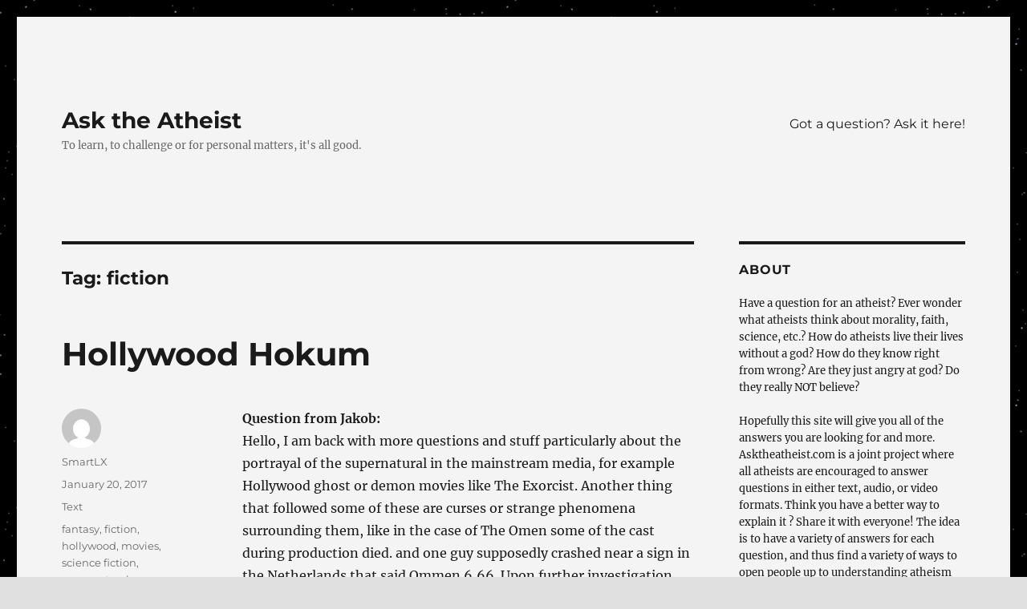

--- FILE ---
content_type: text/html; charset=UTF-8
request_url: https://asktheatheist.com/?tag=fiction
body_size: 14296
content:
<!DOCTYPE html>
<html lang="en-US" class="no-js">
<head>
	<meta charset="UTF-8">
	<meta name="viewport" content="width=device-width, initial-scale=1.0">
	<link rel="profile" href="https://gmpg.org/xfn/11">
		<script>
(function(html){html.className = html.className.replace(/\bno-js\b/,'js')})(document.documentElement);
//# sourceURL=twentysixteen_javascript_detection
</script>
<title>fiction &#8211; Ask the Atheist</title>
<meta name='robots' content='max-image-preview:large' />
	<style>img:is([sizes="auto" i], [sizes^="auto," i]) { contain-intrinsic-size: 3000px 1500px }</style>
	<link rel='dns-prefetch' href='//secure.gravatar.com' />
<link rel='dns-prefetch' href='//stats.wp.com' />
<link rel='dns-prefetch' href='//v0.wordpress.com' />
<link rel="alternate" type="application/rss+xml" title="Ask the Atheist &raquo; Feed" href="https://asktheatheist.com/?feed=rss2" />
<link rel="alternate" type="application/rss+xml" title="Ask the Atheist &raquo; Comments Feed" href="https://asktheatheist.com/?feed=comments-rss2" />
<link rel="alternate" type="application/rss+xml" title="Ask the Atheist &raquo; fiction Tag Feed" href="https://asktheatheist.com/?feed=rss2&#038;tag=fiction" />
<script>
window._wpemojiSettings = {"baseUrl":"https:\/\/s.w.org\/images\/core\/emoji\/16.0.1\/72x72\/","ext":".png","svgUrl":"https:\/\/s.w.org\/images\/core\/emoji\/16.0.1\/svg\/","svgExt":".svg","source":{"concatemoji":"https:\/\/asktheatheist.com\/wp-includes\/js\/wp-emoji-release.min.js?ver=6.8.3"}};
/*! This file is auto-generated */
!function(s,n){var o,i,e;function c(e){try{var t={supportTests:e,timestamp:(new Date).valueOf()};sessionStorage.setItem(o,JSON.stringify(t))}catch(e){}}function p(e,t,n){e.clearRect(0,0,e.canvas.width,e.canvas.height),e.fillText(t,0,0);var t=new Uint32Array(e.getImageData(0,0,e.canvas.width,e.canvas.height).data),a=(e.clearRect(0,0,e.canvas.width,e.canvas.height),e.fillText(n,0,0),new Uint32Array(e.getImageData(0,0,e.canvas.width,e.canvas.height).data));return t.every(function(e,t){return e===a[t]})}function u(e,t){e.clearRect(0,0,e.canvas.width,e.canvas.height),e.fillText(t,0,0);for(var n=e.getImageData(16,16,1,1),a=0;a<n.data.length;a++)if(0!==n.data[a])return!1;return!0}function f(e,t,n,a){switch(t){case"flag":return n(e,"\ud83c\udff3\ufe0f\u200d\u26a7\ufe0f","\ud83c\udff3\ufe0f\u200b\u26a7\ufe0f")?!1:!n(e,"\ud83c\udde8\ud83c\uddf6","\ud83c\udde8\u200b\ud83c\uddf6")&&!n(e,"\ud83c\udff4\udb40\udc67\udb40\udc62\udb40\udc65\udb40\udc6e\udb40\udc67\udb40\udc7f","\ud83c\udff4\u200b\udb40\udc67\u200b\udb40\udc62\u200b\udb40\udc65\u200b\udb40\udc6e\u200b\udb40\udc67\u200b\udb40\udc7f");case"emoji":return!a(e,"\ud83e\udedf")}return!1}function g(e,t,n,a){var r="undefined"!=typeof WorkerGlobalScope&&self instanceof WorkerGlobalScope?new OffscreenCanvas(300,150):s.createElement("canvas"),o=r.getContext("2d",{willReadFrequently:!0}),i=(o.textBaseline="top",o.font="600 32px Arial",{});return e.forEach(function(e){i[e]=t(o,e,n,a)}),i}function t(e){var t=s.createElement("script");t.src=e,t.defer=!0,s.head.appendChild(t)}"undefined"!=typeof Promise&&(o="wpEmojiSettingsSupports",i=["flag","emoji"],n.supports={everything:!0,everythingExceptFlag:!0},e=new Promise(function(e){s.addEventListener("DOMContentLoaded",e,{once:!0})}),new Promise(function(t){var n=function(){try{var e=JSON.parse(sessionStorage.getItem(o));if("object"==typeof e&&"number"==typeof e.timestamp&&(new Date).valueOf()<e.timestamp+604800&&"object"==typeof e.supportTests)return e.supportTests}catch(e){}return null}();if(!n){if("undefined"!=typeof Worker&&"undefined"!=typeof OffscreenCanvas&&"undefined"!=typeof URL&&URL.createObjectURL&&"undefined"!=typeof Blob)try{var e="postMessage("+g.toString()+"("+[JSON.stringify(i),f.toString(),p.toString(),u.toString()].join(",")+"));",a=new Blob([e],{type:"text/javascript"}),r=new Worker(URL.createObjectURL(a),{name:"wpTestEmojiSupports"});return void(r.onmessage=function(e){c(n=e.data),r.terminate(),t(n)})}catch(e){}c(n=g(i,f,p,u))}t(n)}).then(function(e){for(var t in e)n.supports[t]=e[t],n.supports.everything=n.supports.everything&&n.supports[t],"flag"!==t&&(n.supports.everythingExceptFlag=n.supports.everythingExceptFlag&&n.supports[t]);n.supports.everythingExceptFlag=n.supports.everythingExceptFlag&&!n.supports.flag,n.DOMReady=!1,n.readyCallback=function(){n.DOMReady=!0}}).then(function(){return e}).then(function(){var e;n.supports.everything||(n.readyCallback(),(e=n.source||{}).concatemoji?t(e.concatemoji):e.wpemoji&&e.twemoji&&(t(e.twemoji),t(e.wpemoji)))}))}((window,document),window._wpemojiSettings);
</script>
<link rel='stylesheet' id='twentysixteen-jetpack-css' href='https://asktheatheist.com/wp-content/plugins/jetpack/modules/theme-tools/compat/twentysixteen.css?ver=15.4' media='all' />
<style id='wp-emoji-styles-inline-css'>

	img.wp-smiley, img.emoji {
		display: inline !important;
		border: none !important;
		box-shadow: none !important;
		height: 1em !important;
		width: 1em !important;
		margin: 0 0.07em !important;
		vertical-align: -0.1em !important;
		background: none !important;
		padding: 0 !important;
	}
</style>
<link rel='stylesheet' id='wp-block-library-css' href='https://asktheatheist.com/wp-includes/css/dist/block-library/style.min.css?ver=6.8.3' media='all' />
<style id='wp-block-library-theme-inline-css'>
.wp-block-audio :where(figcaption){color:#555;font-size:13px;text-align:center}.is-dark-theme .wp-block-audio :where(figcaption){color:#ffffffa6}.wp-block-audio{margin:0 0 1em}.wp-block-code{border:1px solid #ccc;border-radius:4px;font-family:Menlo,Consolas,monaco,monospace;padding:.8em 1em}.wp-block-embed :where(figcaption){color:#555;font-size:13px;text-align:center}.is-dark-theme .wp-block-embed :where(figcaption){color:#ffffffa6}.wp-block-embed{margin:0 0 1em}.blocks-gallery-caption{color:#555;font-size:13px;text-align:center}.is-dark-theme .blocks-gallery-caption{color:#ffffffa6}:root :where(.wp-block-image figcaption){color:#555;font-size:13px;text-align:center}.is-dark-theme :root :where(.wp-block-image figcaption){color:#ffffffa6}.wp-block-image{margin:0 0 1em}.wp-block-pullquote{border-bottom:4px solid;border-top:4px solid;color:currentColor;margin-bottom:1.75em}.wp-block-pullquote cite,.wp-block-pullquote footer,.wp-block-pullquote__citation{color:currentColor;font-size:.8125em;font-style:normal;text-transform:uppercase}.wp-block-quote{border-left:.25em solid;margin:0 0 1.75em;padding-left:1em}.wp-block-quote cite,.wp-block-quote footer{color:currentColor;font-size:.8125em;font-style:normal;position:relative}.wp-block-quote:where(.has-text-align-right){border-left:none;border-right:.25em solid;padding-left:0;padding-right:1em}.wp-block-quote:where(.has-text-align-center){border:none;padding-left:0}.wp-block-quote.is-large,.wp-block-quote.is-style-large,.wp-block-quote:where(.is-style-plain){border:none}.wp-block-search .wp-block-search__label{font-weight:700}.wp-block-search__button{border:1px solid #ccc;padding:.375em .625em}:where(.wp-block-group.has-background){padding:1.25em 2.375em}.wp-block-separator.has-css-opacity{opacity:.4}.wp-block-separator{border:none;border-bottom:2px solid;margin-left:auto;margin-right:auto}.wp-block-separator.has-alpha-channel-opacity{opacity:1}.wp-block-separator:not(.is-style-wide):not(.is-style-dots){width:100px}.wp-block-separator.has-background:not(.is-style-dots){border-bottom:none;height:1px}.wp-block-separator.has-background:not(.is-style-wide):not(.is-style-dots){height:2px}.wp-block-table{margin:0 0 1em}.wp-block-table td,.wp-block-table th{word-break:normal}.wp-block-table :where(figcaption){color:#555;font-size:13px;text-align:center}.is-dark-theme .wp-block-table :where(figcaption){color:#ffffffa6}.wp-block-video :where(figcaption){color:#555;font-size:13px;text-align:center}.is-dark-theme .wp-block-video :where(figcaption){color:#ffffffa6}.wp-block-video{margin:0 0 1em}:root :where(.wp-block-template-part.has-background){margin-bottom:0;margin-top:0;padding:1.25em 2.375em}
</style>
<style id='classic-theme-styles-inline-css'>
/*! This file is auto-generated */
.wp-block-button__link{color:#fff;background-color:#32373c;border-radius:9999px;box-shadow:none;text-decoration:none;padding:calc(.667em + 2px) calc(1.333em + 2px);font-size:1.125em}.wp-block-file__button{background:#32373c;color:#fff;text-decoration:none}
</style>
<link rel='stylesheet' id='mediaelement-css' href='https://asktheatheist.com/wp-includes/js/mediaelement/mediaelementplayer-legacy.min.css?ver=4.2.17' media='all' />
<link rel='stylesheet' id='wp-mediaelement-css' href='https://asktheatheist.com/wp-includes/js/mediaelement/wp-mediaelement.min.css?ver=6.8.3' media='all' />
<style id='jetpack-sharing-buttons-style-inline-css'>
.jetpack-sharing-buttons__services-list{display:flex;flex-direction:row;flex-wrap:wrap;gap:0;list-style-type:none;margin:5px;padding:0}.jetpack-sharing-buttons__services-list.has-small-icon-size{font-size:12px}.jetpack-sharing-buttons__services-list.has-normal-icon-size{font-size:16px}.jetpack-sharing-buttons__services-list.has-large-icon-size{font-size:24px}.jetpack-sharing-buttons__services-list.has-huge-icon-size{font-size:36px}@media print{.jetpack-sharing-buttons__services-list{display:none!important}}.editor-styles-wrapper .wp-block-jetpack-sharing-buttons{gap:0;padding-inline-start:0}ul.jetpack-sharing-buttons__services-list.has-background{padding:1.25em 2.375em}
</style>
<style id='global-styles-inline-css'>
:root{--wp--preset--aspect-ratio--square: 1;--wp--preset--aspect-ratio--4-3: 4/3;--wp--preset--aspect-ratio--3-4: 3/4;--wp--preset--aspect-ratio--3-2: 3/2;--wp--preset--aspect-ratio--2-3: 2/3;--wp--preset--aspect-ratio--16-9: 16/9;--wp--preset--aspect-ratio--9-16: 9/16;--wp--preset--color--black: #000000;--wp--preset--color--cyan-bluish-gray: #abb8c3;--wp--preset--color--white: #fff;--wp--preset--color--pale-pink: #f78da7;--wp--preset--color--vivid-red: #cf2e2e;--wp--preset--color--luminous-vivid-orange: #ff6900;--wp--preset--color--luminous-vivid-amber: #fcb900;--wp--preset--color--light-green-cyan: #7bdcb5;--wp--preset--color--vivid-green-cyan: #00d084;--wp--preset--color--pale-cyan-blue: #8ed1fc;--wp--preset--color--vivid-cyan-blue: #0693e3;--wp--preset--color--vivid-purple: #9b51e0;--wp--preset--color--dark-gray: #1a1a1a;--wp--preset--color--medium-gray: #686868;--wp--preset--color--light-gray: #e5e5e5;--wp--preset--color--blue-gray: #4d545c;--wp--preset--color--bright-blue: #007acc;--wp--preset--color--light-blue: #9adffd;--wp--preset--color--dark-brown: #402b30;--wp--preset--color--medium-brown: #774e24;--wp--preset--color--dark-red: #640c1f;--wp--preset--color--bright-red: #ff675f;--wp--preset--color--yellow: #ffef8e;--wp--preset--gradient--vivid-cyan-blue-to-vivid-purple: linear-gradient(135deg,rgba(6,147,227,1) 0%,rgb(155,81,224) 100%);--wp--preset--gradient--light-green-cyan-to-vivid-green-cyan: linear-gradient(135deg,rgb(122,220,180) 0%,rgb(0,208,130) 100%);--wp--preset--gradient--luminous-vivid-amber-to-luminous-vivid-orange: linear-gradient(135deg,rgba(252,185,0,1) 0%,rgba(255,105,0,1) 100%);--wp--preset--gradient--luminous-vivid-orange-to-vivid-red: linear-gradient(135deg,rgba(255,105,0,1) 0%,rgb(207,46,46) 100%);--wp--preset--gradient--very-light-gray-to-cyan-bluish-gray: linear-gradient(135deg,rgb(238,238,238) 0%,rgb(169,184,195) 100%);--wp--preset--gradient--cool-to-warm-spectrum: linear-gradient(135deg,rgb(74,234,220) 0%,rgb(151,120,209) 20%,rgb(207,42,186) 40%,rgb(238,44,130) 60%,rgb(251,105,98) 80%,rgb(254,248,76) 100%);--wp--preset--gradient--blush-light-purple: linear-gradient(135deg,rgb(255,206,236) 0%,rgb(152,150,240) 100%);--wp--preset--gradient--blush-bordeaux: linear-gradient(135deg,rgb(254,205,165) 0%,rgb(254,45,45) 50%,rgb(107,0,62) 100%);--wp--preset--gradient--luminous-dusk: linear-gradient(135deg,rgb(255,203,112) 0%,rgb(199,81,192) 50%,rgb(65,88,208) 100%);--wp--preset--gradient--pale-ocean: linear-gradient(135deg,rgb(255,245,203) 0%,rgb(182,227,212) 50%,rgb(51,167,181) 100%);--wp--preset--gradient--electric-grass: linear-gradient(135deg,rgb(202,248,128) 0%,rgb(113,206,126) 100%);--wp--preset--gradient--midnight: linear-gradient(135deg,rgb(2,3,129) 0%,rgb(40,116,252) 100%);--wp--preset--font-size--small: 13px;--wp--preset--font-size--medium: 20px;--wp--preset--font-size--large: 36px;--wp--preset--font-size--x-large: 42px;--wp--preset--spacing--20: 0.44rem;--wp--preset--spacing--30: 0.67rem;--wp--preset--spacing--40: 1rem;--wp--preset--spacing--50: 1.5rem;--wp--preset--spacing--60: 2.25rem;--wp--preset--spacing--70: 3.38rem;--wp--preset--spacing--80: 5.06rem;--wp--preset--shadow--natural: 6px 6px 9px rgba(0, 0, 0, 0.2);--wp--preset--shadow--deep: 12px 12px 50px rgba(0, 0, 0, 0.4);--wp--preset--shadow--sharp: 6px 6px 0px rgba(0, 0, 0, 0.2);--wp--preset--shadow--outlined: 6px 6px 0px -3px rgba(255, 255, 255, 1), 6px 6px rgba(0, 0, 0, 1);--wp--preset--shadow--crisp: 6px 6px 0px rgba(0, 0, 0, 1);}:where(.is-layout-flex){gap: 0.5em;}:where(.is-layout-grid){gap: 0.5em;}body .is-layout-flex{display: flex;}.is-layout-flex{flex-wrap: wrap;align-items: center;}.is-layout-flex > :is(*, div){margin: 0;}body .is-layout-grid{display: grid;}.is-layout-grid > :is(*, div){margin: 0;}:where(.wp-block-columns.is-layout-flex){gap: 2em;}:where(.wp-block-columns.is-layout-grid){gap: 2em;}:where(.wp-block-post-template.is-layout-flex){gap: 1.25em;}:where(.wp-block-post-template.is-layout-grid){gap: 1.25em;}.has-black-color{color: var(--wp--preset--color--black) !important;}.has-cyan-bluish-gray-color{color: var(--wp--preset--color--cyan-bluish-gray) !important;}.has-white-color{color: var(--wp--preset--color--white) !important;}.has-pale-pink-color{color: var(--wp--preset--color--pale-pink) !important;}.has-vivid-red-color{color: var(--wp--preset--color--vivid-red) !important;}.has-luminous-vivid-orange-color{color: var(--wp--preset--color--luminous-vivid-orange) !important;}.has-luminous-vivid-amber-color{color: var(--wp--preset--color--luminous-vivid-amber) !important;}.has-light-green-cyan-color{color: var(--wp--preset--color--light-green-cyan) !important;}.has-vivid-green-cyan-color{color: var(--wp--preset--color--vivid-green-cyan) !important;}.has-pale-cyan-blue-color{color: var(--wp--preset--color--pale-cyan-blue) !important;}.has-vivid-cyan-blue-color{color: var(--wp--preset--color--vivid-cyan-blue) !important;}.has-vivid-purple-color{color: var(--wp--preset--color--vivid-purple) !important;}.has-black-background-color{background-color: var(--wp--preset--color--black) !important;}.has-cyan-bluish-gray-background-color{background-color: var(--wp--preset--color--cyan-bluish-gray) !important;}.has-white-background-color{background-color: var(--wp--preset--color--white) !important;}.has-pale-pink-background-color{background-color: var(--wp--preset--color--pale-pink) !important;}.has-vivid-red-background-color{background-color: var(--wp--preset--color--vivid-red) !important;}.has-luminous-vivid-orange-background-color{background-color: var(--wp--preset--color--luminous-vivid-orange) !important;}.has-luminous-vivid-amber-background-color{background-color: var(--wp--preset--color--luminous-vivid-amber) !important;}.has-light-green-cyan-background-color{background-color: var(--wp--preset--color--light-green-cyan) !important;}.has-vivid-green-cyan-background-color{background-color: var(--wp--preset--color--vivid-green-cyan) !important;}.has-pale-cyan-blue-background-color{background-color: var(--wp--preset--color--pale-cyan-blue) !important;}.has-vivid-cyan-blue-background-color{background-color: var(--wp--preset--color--vivid-cyan-blue) !important;}.has-vivid-purple-background-color{background-color: var(--wp--preset--color--vivid-purple) !important;}.has-black-border-color{border-color: var(--wp--preset--color--black) !important;}.has-cyan-bluish-gray-border-color{border-color: var(--wp--preset--color--cyan-bluish-gray) !important;}.has-white-border-color{border-color: var(--wp--preset--color--white) !important;}.has-pale-pink-border-color{border-color: var(--wp--preset--color--pale-pink) !important;}.has-vivid-red-border-color{border-color: var(--wp--preset--color--vivid-red) !important;}.has-luminous-vivid-orange-border-color{border-color: var(--wp--preset--color--luminous-vivid-orange) !important;}.has-luminous-vivid-amber-border-color{border-color: var(--wp--preset--color--luminous-vivid-amber) !important;}.has-light-green-cyan-border-color{border-color: var(--wp--preset--color--light-green-cyan) !important;}.has-vivid-green-cyan-border-color{border-color: var(--wp--preset--color--vivid-green-cyan) !important;}.has-pale-cyan-blue-border-color{border-color: var(--wp--preset--color--pale-cyan-blue) !important;}.has-vivid-cyan-blue-border-color{border-color: var(--wp--preset--color--vivid-cyan-blue) !important;}.has-vivid-purple-border-color{border-color: var(--wp--preset--color--vivid-purple) !important;}.has-vivid-cyan-blue-to-vivid-purple-gradient-background{background: var(--wp--preset--gradient--vivid-cyan-blue-to-vivid-purple) !important;}.has-light-green-cyan-to-vivid-green-cyan-gradient-background{background: var(--wp--preset--gradient--light-green-cyan-to-vivid-green-cyan) !important;}.has-luminous-vivid-amber-to-luminous-vivid-orange-gradient-background{background: var(--wp--preset--gradient--luminous-vivid-amber-to-luminous-vivid-orange) !important;}.has-luminous-vivid-orange-to-vivid-red-gradient-background{background: var(--wp--preset--gradient--luminous-vivid-orange-to-vivid-red) !important;}.has-very-light-gray-to-cyan-bluish-gray-gradient-background{background: var(--wp--preset--gradient--very-light-gray-to-cyan-bluish-gray) !important;}.has-cool-to-warm-spectrum-gradient-background{background: var(--wp--preset--gradient--cool-to-warm-spectrum) !important;}.has-blush-light-purple-gradient-background{background: var(--wp--preset--gradient--blush-light-purple) !important;}.has-blush-bordeaux-gradient-background{background: var(--wp--preset--gradient--blush-bordeaux) !important;}.has-luminous-dusk-gradient-background{background: var(--wp--preset--gradient--luminous-dusk) !important;}.has-pale-ocean-gradient-background{background: var(--wp--preset--gradient--pale-ocean) !important;}.has-electric-grass-gradient-background{background: var(--wp--preset--gradient--electric-grass) !important;}.has-midnight-gradient-background{background: var(--wp--preset--gradient--midnight) !important;}.has-small-font-size{font-size: var(--wp--preset--font-size--small) !important;}.has-medium-font-size{font-size: var(--wp--preset--font-size--medium) !important;}.has-large-font-size{font-size: var(--wp--preset--font-size--large) !important;}.has-x-large-font-size{font-size: var(--wp--preset--font-size--x-large) !important;}
:where(.wp-block-post-template.is-layout-flex){gap: 1.25em;}:where(.wp-block-post-template.is-layout-grid){gap: 1.25em;}
:where(.wp-block-columns.is-layout-flex){gap: 2em;}:where(.wp-block-columns.is-layout-grid){gap: 2em;}
:root :where(.wp-block-pullquote){font-size: 1.5em;line-height: 1.6;}
</style>
<link rel='stylesheet' id='contact-form-7-css' href='https://asktheatheist.com/wp-content/plugins/contact-form-7/includes/css/styles.css?ver=6.1.4' media='all' />
<link rel='stylesheet' id='wp-components-css' href='https://asktheatheist.com/wp-includes/css/dist/components/style.min.css?ver=6.8.3' media='all' />
<link rel='stylesheet' id='godaddy-styles-css' href='https://asktheatheist.com/wp-content/mu-plugins/vendor/wpex/godaddy-launch/includes/Dependencies/GoDaddy/Styles/build/latest.css?ver=2.0.2' media='all' />
<link rel='stylesheet' id='twentysixteen-fonts-css' href='https://asktheatheist.com/wp-content/themes/twentysixteen/fonts/merriweather-plus-montserrat-plus-inconsolata.css?ver=20230328' media='all' />
<link rel='stylesheet' id='genericons-css' href='https://asktheatheist.com/wp-content/plugins/jetpack/_inc/genericons/genericons/genericons.css?ver=3.1' media='all' />
<link rel='stylesheet' id='twentysixteen-style-css' href='https://asktheatheist.com/wp-content/themes/twentysixteen/style.css?ver=20251202' media='all' />
<style id='twentysixteen-style-inline-css'>

		/* Custom Page Background Color */
		.site {
			background-color: #f4f4f4;
		}

		mark,
		ins,
		button,
		button[disabled]:hover,
		button[disabled]:focus,
		input[type="button"],
		input[type="button"][disabled]:hover,
		input[type="button"][disabled]:focus,
		input[type="reset"],
		input[type="reset"][disabled]:hover,
		input[type="reset"][disabled]:focus,
		input[type="submit"],
		input[type="submit"][disabled]:hover,
		input[type="submit"][disabled]:focus,
		.menu-toggle.toggled-on,
		.menu-toggle.toggled-on:hover,
		.menu-toggle.toggled-on:focus,
		.pagination .prev,
		.pagination .next,
		.pagination .prev:hover,
		.pagination .prev:focus,
		.pagination .next:hover,
		.pagination .next:focus,
		.pagination .nav-links:before,
		.pagination .nav-links:after,
		.widget_calendar tbody a,
		.widget_calendar tbody a:hover,
		.widget_calendar tbody a:focus,
		.page-links a,
		.page-links a:hover,
		.page-links a:focus {
			color: #f4f4f4;
		}

		@media screen and (min-width: 56.875em) {
			.main-navigation ul ul li {
				background-color: #f4f4f4;
			}

			.main-navigation ul ul:after {
				border-top-color: #f4f4f4;
				border-bottom-color: #f4f4f4;
			}
		}
	
</style>
<link rel='stylesheet' id='twentysixteen-block-style-css' href='https://asktheatheist.com/wp-content/themes/twentysixteen/css/blocks.css?ver=20240817' media='all' />
<link rel='stylesheet' id='sharedaddy-css' href='https://asktheatheist.com/wp-content/plugins/jetpack/modules/sharedaddy/sharing.css?ver=15.4' media='all' />
<link rel='stylesheet' id='social-logos-css' href='https://asktheatheist.com/wp-content/plugins/jetpack/_inc/social-logos/social-logos.min.css?ver=15.4' media='all' />
<script src="https://asktheatheist.com/wp-includes/js/jquery/jquery.min.js?ver=3.7.1" id="jquery-core-js"></script>
<script src="https://asktheatheist.com/wp-includes/js/jquery/jquery-migrate.min.js?ver=3.4.1" id="jquery-migrate-js"></script>
<script id="twentysixteen-script-js-extra">
var screenReaderText = {"expand":"expand child menu","collapse":"collapse child menu"};
</script>
<script src="https://asktheatheist.com/wp-content/themes/twentysixteen/js/functions.js?ver=20230629" id="twentysixteen-script-js" defer data-wp-strategy="defer"></script>
<link rel="https://api.w.org/" href="https://asktheatheist.com/index.php?rest_route=/" /><link rel="alternate" title="JSON" type="application/json" href="https://asktheatheist.com/index.php?rest_route=/wp/v2/tags/675" /><link rel="EditURI" type="application/rsd+xml" title="RSD" href="https://asktheatheist.com/xmlrpc.php?rsd" />
<meta name="generator" content="WordPress 6.8.3" />
	<style>img#wpstats{display:none}</style>
		<!-- Analytics by WP Statistics - https://wp-statistics.com -->
<style>.recentcomments a{display:inline !important;padding:0 !important;margin:0 !important;}</style><style id="custom-background-css">
body.custom-background { background-color: #e0e0e0; background-image: url("https://asktheatheist.com/wp-content/uploads/2016/04/Free_Shmup_Sprites_Starfield.png"); background-position: left top; background-size: auto; background-repeat: repeat; background-attachment: scroll; }
</style>
	
<!-- Jetpack Open Graph Tags -->
<meta property="og:type" content="website" />
<meta property="og:title" content="fiction &#8211; Ask the Atheist" />
<meta property="og:url" content="https://asktheatheist.com/?tag=fiction" />
<meta property="og:site_name" content="Ask the Atheist" />
<meta property="og:image" content="https://s0.wp.com/i/blank.jpg" />
<meta property="og:image:width" content="200" />
<meta property="og:image:height" content="200" />
<meta property="og:image:alt" content="" />
<meta property="og:locale" content="en_US" />

<!-- End Jetpack Open Graph Tags -->
		<style id="wp-custom-css">
			/*
Welcome to Custom CSS!

CSS (Cascading Style Sheets) is a kind of code that tells the browser how
to render a web page. You may delete these comments and get started with
your customizations.

By default, your stylesheet will be loaded after the theme stylesheets,
which means that your rules can take precedence and override the theme CSS
rules. Just write here what you want to change, you don't need to copy all
your theme's stylesheet content.
*/		</style>
		</head>

<body class="archive tag tag-fiction tag-675 custom-background wp-embed-responsive wp-theme-twentysixteen custom-background-image group-blog hfeed">
<div id="page" class="site">
	<div class="site-inner">
		<a class="skip-link screen-reader-text" href="#content">
			Skip to content		</a>

		<header id="masthead" class="site-header">
			<div class="site-header-main">
				<div class="site-branding">
											<p class="site-title"><a href="https://asktheatheist.com/" rel="home" >Ask the Atheist</a></p>
												<p class="site-description">To learn, to challenge or for personal matters, it&#039;s all good.</p>
									</div><!-- .site-branding -->

									<button id="menu-toggle" class="menu-toggle">Menu</button>

					<div id="site-header-menu" class="site-header-menu">
													<nav id="site-navigation" class="main-navigation" aria-label="Primary Menu">
								<div class="menu-places-to-go-container"><ul id="menu-places-to-go" class="primary-menu"><li id="menu-item-2844" class="menu-item menu-item-type-post_type menu-item-object-page menu-item-2844"><a href="https://asktheatheist.com/?page_id=31">Got a question?  Ask it here!</a></li>
</ul></div>							</nav><!-- .main-navigation -->
						
											</div><!-- .site-header-menu -->
							</div><!-- .site-header-main -->

					</header><!-- .site-header -->

		<div id="content" class="site-content">

	<div id="primary" class="content-area">
		<main id="main" class="site-main">

		
			<header class="page-header">
				<h1 class="page-title">Tag: <span>fiction</span></h1>			</header><!-- .page-header -->

			
<article id="post-3188" class="post-3188 post type-post status-publish format-standard hentry category-text tag-fantasy tag-fiction tag-hollywood tag-movies tag-science-fiction tag-supernatural">
	<header class="entry-header">
		
		<h2 class="entry-title"><a href="https://asktheatheist.com/?p=3188" rel="bookmark">Hollywood Hokum</a></h2>	</header><!-- .entry-header -->

	
	
	<div class="entry-content">
		<p><strong>Question from Jakob:</strong><br />
Hello, I am back with more questions and stuff particularly about the portrayal of the supernatural in the mainstream media, for example Hollywood ghost or demon movies like The Exorcist. Another thing that followed some of these are curses or strange phenomena surrounding them, like in the case of The Omen some of the cast during production died. and one guy supposedly crashed near a sign in the Netherlands that said Ommen 6,66. Upon further investigation that turned out to be an exaggerated claim although, he did crash in the area but not near the sign. also not surprisingly after movies like the exorcist came out more people reported demonic signs. it would seem that Hollywood would do everything in their power to make people believe this baloney. Nevertheless there is a large pseudo-acceptance of these things.  Now recently some guy on The Thinking Atheist posted something about a <a href="http://www.thethinkingatheist.com/forum/Thread-Fatima-Sun-miracle">sun miracle</a>. i would appreciate it if you could help me debunk or explain these things.<br />
<br />
<strong>Answer by <a href="http://twitter.com/smartlx">SmartLX</a>:</strong><br />
The supernatural is very, very common in Hollywood fiction.  If it&#8217;s a movie where ghosts are real, or magic is taught in school, or demons are literally clawing to the surface from underground, then we accept it and view the rest of the movie in that context.  IF ghosts were plainly real, we think to ourselves, how would these people behave?  How would the world be different?  Between our own imaginations and where the movie actually goes with the concept, we can arrive at a rough understanding of this hypothetical state of affairs, and ponder and discuss it for a long time afterwards.  (For instance, at some point nearly everyone reading this has probably talked through the physics and practicality of a lightsaber <em>while not watching a Star Wars movie</em>.)<br />
<br />
It&#8217;s a fun mental exercise to imagine alternative realities and contrast them with ours, and fiction helps us do this by inspiring concepts of alternative realities.  If people believe these supernatural phenomena are real simply because they&#8217;ve seen them in a movie, then we consider them to have trouble distinguishing between fact and fiction, and generally encourage them to get it straight or get help.  Stories surrounding movies, like the idea of <em>The Omen</em> being cursed, do tend to be exaggerated as you say, and skeptics have made a meal of that one in particular.  <a href="http://www.skepticforum.com/viewtopic.php?t=20479">Here&#8217;s one discussion</a>.  Hollywood publicists do nothing to stifle or correct the stories because they&#8217;re happy with anything that gets people talking about a movie, which means more ticket sales.<br />
<br />
As for the &#8220;sun miracle&#8221; at Fátima, I did a piece on that one a short time ago at your request, so I hope you got to <a href="https://asktheatheist.com/?p=3181">read it</a>.</p>
<div class="sharedaddy sd-sharing-enabled"><div class="robots-nocontent sd-block sd-social sd-social-icon-text sd-sharing"><h3 class="sd-title">Share this:</h3><div class="sd-content"><ul><li class="share-twitter"><a rel="nofollow noopener noreferrer"
				data-shared="sharing-twitter-3188"
				class="share-twitter sd-button share-icon"
				href="https://asktheatheist.com/?p=3188&#038;share=twitter"
				target="_blank"
				aria-labelledby="sharing-twitter-3188"
				>
				<span id="sharing-twitter-3188" hidden>Click to share on X (Opens in new window)</span>
				<span>X</span>
			</a></li><li class="share-facebook"><a rel="nofollow noopener noreferrer"
				data-shared="sharing-facebook-3188"
				class="share-facebook sd-button share-icon"
				href="https://asktheatheist.com/?p=3188&#038;share=facebook"
				target="_blank"
				aria-labelledby="sharing-facebook-3188"
				>
				<span id="sharing-facebook-3188" hidden>Click to share on Facebook (Opens in new window)</span>
				<span>Facebook</span>
			</a></li><li class="share-tumblr"><a rel="nofollow noopener noreferrer"
				data-shared="sharing-tumblr-3188"
				class="share-tumblr sd-button share-icon"
				href="https://asktheatheist.com/?p=3188&#038;share=tumblr"
				target="_blank"
				aria-labelledby="sharing-tumblr-3188"
				>
				<span id="sharing-tumblr-3188" hidden>Click to share on Tumblr (Opens in new window)</span>
				<span>Tumblr</span>
			</a></li><li class="share-reddit"><a rel="nofollow noopener noreferrer"
				data-shared="sharing-reddit-3188"
				class="share-reddit sd-button share-icon"
				href="https://asktheatheist.com/?p=3188&#038;share=reddit"
				target="_blank"
				aria-labelledby="sharing-reddit-3188"
				>
				<span id="sharing-reddit-3188" hidden>Click to share on Reddit (Opens in new window)</span>
				<span>Reddit</span>
			</a></li><li class="share-email"><a rel="nofollow noopener noreferrer"
				data-shared="sharing-email-3188"
				class="share-email sd-button share-icon"
				href="mailto:?subject=%5BShared%20Post%5D%20Hollywood%20Hokum&#038;body=https%3A%2F%2Fasktheatheist.com%2F%3Fp%3D3188&#038;share=email"
				target="_blank"
				aria-labelledby="sharing-email-3188"
				data-email-share-error-title="Do you have email set up?" data-email-share-error-text="If you&#039;re having problems sharing via email, you might not have email set up for your browser. You may need to create a new email yourself." data-email-share-nonce="172901521b" data-email-share-track-url="https://asktheatheist.com/?p=3188&amp;share=email">
				<span id="sharing-email-3188" hidden>Click to email a link to a friend (Opens in new window)</span>
				<span>Email</span>
			</a></li><li class="share-end"></li></ul></div></div></div>	</div><!-- .entry-content -->

	<footer class="entry-footer">
		<span class="byline"><img alt='' src='https://secure.gravatar.com/avatar/21786735bcb277a2fcc697a791aa80c160260ae3f0c3ff5145f86deb0010653b?s=49&#038;d=mm&#038;r=pg' srcset='https://secure.gravatar.com/avatar/21786735bcb277a2fcc697a791aa80c160260ae3f0c3ff5145f86deb0010653b?s=98&#038;d=mm&#038;r=pg 2x' class='avatar avatar-49 photo' height='49' width='49' decoding='async'/><span class="screen-reader-text">Author </span><span class="author vcard"><a class="url fn n" href="https://asktheatheist.com/?author=1">SmartLX</a></span></span><span class="posted-on"><span class="screen-reader-text">Posted on </span><a href="https://asktheatheist.com/?p=3188" rel="bookmark"><time class="entry-date published" datetime="2017-01-20T02:45:26-08:00">January 20, 2017</time><time class="updated" datetime="2017-01-20T02:48:04-08:00">January 20, 2017</time></a></span><span class="cat-links"><span class="screen-reader-text">Categories </span><a href="https://asktheatheist.com/?cat=6" rel="category">Text</a></span><span class="tags-links"><span class="screen-reader-text">Tags </span><a href="https://asktheatheist.com/?tag=fantasy" rel="tag">fantasy</a>, <a href="https://asktheatheist.com/?tag=fiction" rel="tag">fiction</a>, <a href="https://asktheatheist.com/?tag=hollywood" rel="tag">hollywood</a>, <a href="https://asktheatheist.com/?tag=movies" rel="tag">movies</a>, <a href="https://asktheatheist.com/?tag=science-fiction" rel="tag">science fiction</a>, <a href="https://asktheatheist.com/?tag=supernatural" rel="tag">supernatural</a></span><span class="comments-link"><a href="https://asktheatheist.com/?p=3188#comments">17 Comments<span class="screen-reader-text"> on Hollywood Hokum</span></a></span>			</footer><!-- .entry-footer -->
</article><!-- #post-3188 -->

		</main><!-- .site-main -->
	</div><!-- .content-area -->


	<aside id="secondary" class="sidebar widget-area">
		<section id="text-4" class="widget widget_text"><h2 class="widget-title">About</h2>			<div class="textwidget"><p>Have a question for an atheist? Ever wonder what atheists think about morality, faith, science, etc.? How do atheists live their lives without a god? How do they know right from wrong? Are they just angry at god? Do they really NOT believe?</p>
<p>Hopefully this site will give you all of the answers you are looking for and more. Asktheatheist.com is a joint project where all atheists are encouraged to answer questions in either text, audio, or video formats. Think you have a better way to explain it ? Share it with everyone! The idea is to have a variety of answers for each question, and thus find a variety of ways to open people up to understanding atheism and atheists.</p>
</div>
		</section><section id="recent-comments-3" class="widget widget_recent_comments"><h2 class="widget-title">Recent Comments</h2><nav aria-label="Recent Comments"><ul id="recentcomments"><li class="recentcomments"><span class="comment-author-link">Tim</span> on <a href="https://asktheatheist.com/?p=3428&#038;cpage=1#comment-117593">Bryan Melvin: Another Hell Tourist?</a></li><li class="recentcomments"><span class="comment-author-link">Tim</span> on <a href="https://asktheatheist.com/?p=3428&#038;cpage=1#comment-117592">Bryan Melvin: Another Hell Tourist?</a></li><li class="recentcomments"><span class="comment-author-link">Tim</span> on <a href="https://asktheatheist.com/?p=365&#038;cpage=1#comment-117591">Sin</a></li><li class="recentcomments"><span class="comment-author-link">sasha dence</span> on <a href="https://asktheatheist.com/?p=3428&#038;cpage=1#comment-117590">Bryan Melvin: Another Hell Tourist?</a></li><li class="recentcomments"><span class="comment-author-link">Robert</span> on <a href="https://asktheatheist.com/?p=365&#038;cpage=1#comment-117589">Sin</a></li></ul></nav></section><section id="tag_cloud-3" class="widget widget_tag_cloud"><h2 class="widget-title">Tag Cloud</h2><nav aria-label="Tag Cloud"><div class="tagcloud"><ul class='wp-tag-cloud' role='list'>
	<li><a href="https://asktheatheist.com/?tag=abiogenesis" class="tag-cloud-link tag-link-333 tag-link-position-1" style="font-size: 1em;">abiogenesis</a></li>
	<li><a href="https://asktheatheist.com/?tag=afterlife" class="tag-cloud-link tag-link-89 tag-link-position-2" style="font-size: 1em;">afterlife</a></li>
	<li><a href="https://asktheatheist.com/?tag=apologetics" class="tag-cloud-link tag-link-216 tag-link-position-3" style="font-size: 1em;">apologetics</a></li>
	<li><a href="https://asktheatheist.com/?tag=atheism" class="tag-cloud-link tag-link-26 tag-link-position-4" style="font-size: 1em;">atheism</a></li>
	<li><a href="https://asktheatheist.com/?tag=belief" class="tag-cloud-link tag-link-24 tag-link-position-5" style="font-size: 1em;">belief</a></li>
	<li><a href="https://asktheatheist.com/?tag=bible" class="tag-cloud-link tag-link-39 tag-link-position-6" style="font-size: 1em;">bible</a></li>
	<li><a href="https://asktheatheist.com/?tag=big-bang" class="tag-cloud-link tag-link-120 tag-link-position-7" style="font-size: 1em;">big bang</a></li>
	<li><a href="https://asktheatheist.com/?tag=christianity" class="tag-cloud-link tag-link-35 tag-link-position-8" style="font-size: 1em;">Christianity</a></li>
	<li><a href="https://asktheatheist.com/?tag=conversion" class="tag-cloud-link tag-link-148 tag-link-position-9" style="font-size: 1em;">conversion</a></li>
	<li><a href="https://asktheatheist.com/?tag=cosmology" class="tag-cloud-link tag-link-121 tag-link-position-10" style="font-size: 1em;">cosmology</a></li>
	<li><a href="https://asktheatheist.com/?tag=creationism" class="tag-cloud-link tag-link-22 tag-link-position-11" style="font-size: 1em;">creationism</a></li>
	<li><a href="https://asktheatheist.com/?tag=death" class="tag-cloud-link tag-link-88 tag-link-position-12" style="font-size: 1em;">death</a></li>
	<li><a href="https://asktheatheist.com/?tag=deconversion" class="tag-cloud-link tag-link-135 tag-link-position-13" style="font-size: 1em;">deconversion</a></li>
	<li><a href="https://asktheatheist.com/?tag=design" class="tag-cloud-link tag-link-12 tag-link-position-14" style="font-size: 1em;">design</a></li>
	<li><a href="https://asktheatheist.com/?tag=ethics" class="tag-cloud-link tag-link-126 tag-link-position-15" style="font-size: 1em;">ethics</a></li>
	<li><a href="https://asktheatheist.com/?tag=evidence" class="tag-cloud-link tag-link-154 tag-link-position-16" style="font-size: 1em;">evidence</a></li>
	<li><a href="https://asktheatheist.com/?tag=evidence-for-jesus" class="tag-cloud-link tag-link-76 tag-link-position-17" style="font-size: 1em;">evidence for Jesus</a></li>
	<li><a href="https://asktheatheist.com/?tag=evolution" class="tag-cloud-link tag-link-15 tag-link-position-18" style="font-size: 1em;">evolution</a></li>
	<li><a href="https://asktheatheist.com/?tag=existence-of-god" class="tag-cloud-link tag-link-9 tag-link-position-19" style="font-size: 1em;">existence of God</a></li>
	<li><a href="https://asktheatheist.com/?tag=faith" class="tag-cloud-link tag-link-25 tag-link-position-20" style="font-size: 1em;">faith</a></li>
	<li><a href="https://asktheatheist.com/?tag=faithdrawal" class="tag-cloud-link tag-link-243 tag-link-position-21" style="font-size: 1em;">faithdrawal</a></li>
	<li><a href="https://asktheatheist.com/?tag=family" class="tag-cloud-link tag-link-58 tag-link-position-22" style="font-size: 1em;">family</a></li>
	<li><a href="https://asktheatheist.com/?tag=ghosts" class="tag-cloud-link tag-link-73 tag-link-position-23" style="font-size: 1em;">ghosts</a></li>
	<li><a href="https://asktheatheist.com/?tag=god" class="tag-cloud-link tag-link-134 tag-link-position-24" style="font-size: 1em;">God</a></li>
	<li><a href="https://asktheatheist.com/?tag=great-big-arguments" class="tag-cloud-link tag-link-7 tag-link-position-25" style="font-size: 1em;">great big arguments</a></li>
	<li><a href="https://asktheatheist.com/?tag=hell" class="tag-cloud-link tag-link-254 tag-link-position-26" style="font-size: 1em;">hell</a></li>
	<li><a href="https://asktheatheist.com/?tag=indoctrination" class="tag-cloud-link tag-link-48 tag-link-position-27" style="font-size: 1em;">indoctrination</a></li>
	<li><a href="https://asktheatheist.com/?tag=information" class="tag-cloud-link tag-link-128 tag-link-position-28" style="font-size: 1em;">information</a></li>
	<li><a href="https://asktheatheist.com/?tag=islam" class="tag-cloud-link tag-link-286 tag-link-position-29" style="font-size: 1em;">islam</a></li>
	<li><a href="https://asktheatheist.com/?tag=jesus" class="tag-cloud-link tag-link-70 tag-link-position-30" style="font-size: 1em;">jesus</a></li>
	<li><a href="https://asktheatheist.com/?tag=miracles" class="tag-cloud-link tag-link-65 tag-link-position-31" style="font-size: 1em;">miracles</a></li>
	<li><a href="https://asktheatheist.com/?tag=morality" class="tag-cloud-link tag-link-91 tag-link-position-32" style="font-size: 1em;">morality</a></li>
	<li><a href="https://asktheatheist.com/?tag=nde" class="tag-cloud-link tag-link-308 tag-link-position-33" style="font-size: 1em;">nde</a></li>
	<li><a href="https://asktheatheist.com/?tag=near-death-experience" class="tag-cloud-link tag-link-690 tag-link-position-34" style="font-size: 1em;">near death experience</a></li>
	<li><a href="https://asktheatheist.com/?tag=old-testament" class="tag-cloud-link tag-link-83 tag-link-position-35" style="font-size: 1em;">old testament</a></li>
	<li><a href="https://asktheatheist.com/?tag=origins" class="tag-cloud-link tag-link-328 tag-link-position-36" style="font-size: 1em;">origins</a></li>
	<li><a href="https://asktheatheist.com/?tag=paranormal" class="tag-cloud-link tag-link-92 tag-link-position-37" style="font-size: 1em;">paranormal</a></li>
	<li><a href="https://asktheatheist.com/?tag=personal-experience" class="tag-cloud-link tag-link-81 tag-link-position-38" style="font-size: 1em;">personal experience</a></li>
	<li><a href="https://asktheatheist.com/?tag=prophecies" class="tag-cloud-link tag-link-16 tag-link-position-39" style="font-size: 1em;">prophecies</a></li>
	<li><a href="https://asktheatheist.com/?tag=proselytising" class="tag-cloud-link tag-link-136 tag-link-position-40" style="font-size: 1em;">proselytising</a></li>
	<li><a href="https://asktheatheist.com/?tag=purpose" class="tag-cloud-link tag-link-90 tag-link-position-41" style="font-size: 1em;">purpose</a></li>
	<li><a href="https://asktheatheist.com/?tag=religion" class="tag-cloud-link tag-link-98 tag-link-position-42" style="font-size: 1em;">religion</a></li>
	<li><a href="https://asktheatheist.com/?tag=science" class="tag-cloud-link tag-link-68 tag-link-position-43" style="font-size: 1em;">science</a></li>
	<li><a href="https://asktheatheist.com/?tag=supernatural" class="tag-cloud-link tag-link-66 tag-link-position-44" style="font-size: 1em;">supernatural</a></li>
	<li><a href="https://asktheatheist.com/?tag=universe" class="tag-cloud-link tag-link-116 tag-link-position-45" style="font-size: 1em;">universe</a></li>
</ul>
</div>
</nav></section><section id="text-8" class="widget widget_text"><h2 class="widget-title">Donate!</h2>			<div class="textwidget"><form action="https://www.paypal.com/cgi-bin/webscr" method="post" target="_top">
<input type="hidden" name="cmd" value="_s-xclick">
<input type="hidden" name="encrypted" value="-----BEGIN [base64]/2ANZ614W7Vzf3VN3pNuBhGbQxd9v/[base64]/e4NwE6jxQUxuH9oqZV8aN30xJUuB/+/Kg9YB088Nf7tvFI7fT4boIzQE8l2o+Aff7P19LfYsQqV5yoQHIvOo/[base64]/hJl66/RGqrj5rFb08sAABNTzDTiqqNpJeBsYs/[base64]/MA0GCSqGSIb3DQEBBQUAA4GBAIFfOlaagFrl71+jq6OKidbWFSE+Q4FqROvdgIONth+8kSK//Y/4ihuE4Ymvzn5ceE3S/[base64]/mAcPgM2oge7vMbhyHffjXUHDtVyTJKZUftAyfvusqbya2PWx0TEJqYnAQlfDOARN5fq+biVxUnLQdKjt1AlJejw9KwE6AuG78AyhlvNH8Hkcs9aPH7O7QPA6dLL2+sbZIbJgCfy2aYO7rn4hQzd4f-----END PKCS7-----
">
<input type="image" src="https://www.paypalobjects.com/en_AU/i/btn/btn_donateCC_LG.gif" border="0" name="submit" alt="PayPal — The safer, easier way to pay online.">
<img alt="" border="0" src="https://www.paypalobjects.com/en_AU/i/scr/pixel.gif" width="1" height="1">
</form>
</div>
		</section><section id="text-9" class="widget widget_text"><h2 class="widget-title">Good Friends !</h2>			<div class="textwidget"><b><a href="http://www.rationalresponders.com">Rational Responders </a>
<br>
<a href="http://www.celebatheists.com/wiki/Main_Page" target="_blank">Celebrity Atheist List!</a>
<br>
<a href="https://plus.google.com/113806753929251753022" rel="publisher">Google+</a>
<br>
<a href="http://www.atheistsites.net"target="_blank">Atheistsites.net</a>
<br></b></div>
		</section><section id="meta-2" class="widget widget_meta"><h2 class="widget-title">Meta</h2><nav aria-label="Meta">
		<ul>
						<li><a href="https://asktheatheist.com/wp-login.php">Log in</a></li>
			<li><a href="https://asktheatheist.com/?feed=rss2">Entries feed</a></li>
			<li><a href="https://asktheatheist.com/?feed=comments-rss2">Comments feed</a></li>

			<li><a href="https://wordpress.org/">WordPress.org</a></li>
		</ul>

		</nav></section>	</aside><!-- .sidebar .widget-area -->

		</div><!-- .site-content -->

		<footer id="colophon" class="site-footer">
							<nav class="main-navigation" aria-label="Footer Primary Menu">
					<div class="menu-places-to-go-container"><ul id="menu-places-to-go-1" class="primary-menu"><li class="menu-item menu-item-type-post_type menu-item-object-page menu-item-2844"><a href="https://asktheatheist.com/?page_id=31">Got a question?  Ask it here!</a></li>
</ul></div>				</nav><!-- .main-navigation -->
			
			
			<div class="site-info">
								<span class="site-title"><a href="https://asktheatheist.com/" rel="home">Ask the Atheist</a></span>
								<a href="https://wordpress.org/" class="imprint">
					Proudly powered by WordPress				</a>
			</div><!-- .site-info -->
		</footer><!-- .site-footer -->
	</div><!-- .site-inner -->
</div><!-- .site -->


<script type='text/javascript'>
/* <![CDATA[ */
r3f5x9JS=escape(document['referrer']);
hf4N='639a529318a2e062068cf38cdc9f7f9c';
hf4V='82bb4398541cf445f93210ec545fb65b';
jQuery(document).ready(function($){var e="#commentform, .comment-respond form, .comment-form, #lostpasswordform, #registerform, #loginform, #login_form, #wpss_contact_form, .wpcf7-form";$(e).submit(function(){$("<input>").attr("type","hidden").attr("name","r3f5x9JS").attr("value",r3f5x9JS).appendTo(e);return true;});var h="form[method='post']";$(h).submit(function(){$("<input>").attr("type","hidden").attr("name",hf4N).attr("value",hf4V).appendTo(h);return true;});});
/* ]]> */
</script> 
	<div style="display:none">
			<div class="grofile-hash-map-4c467ee8d8de6d3c38ea5c21adc710e4">
		</div>
		</div>
		
	<script type="text/javascript">
		window.WPCOM_sharing_counts = {"https://asktheatheist.com/?p=3188":3188};
	</script>
				<script src="https://asktheatheist.com/wp-includes/js/dist/hooks.min.js?ver=4d63a3d491d11ffd8ac6" id="wp-hooks-js"></script>
<script src="https://asktheatheist.com/wp-includes/js/dist/i18n.min.js?ver=5e580eb46a90c2b997e6" id="wp-i18n-js"></script>
<script id="wp-i18n-js-after">
wp.i18n.setLocaleData( { 'text direction\u0004ltr': [ 'ltr' ] } );
</script>
<script src="https://asktheatheist.com/wp-content/plugins/contact-form-7/includes/swv/js/index.js?ver=6.1.4" id="swv-js"></script>
<script id="contact-form-7-js-before">
var wpcf7 = {
    "api": {
        "root": "https:\/\/asktheatheist.com\/index.php?rest_route=\/",
        "namespace": "contact-form-7\/v1"
    }
};
</script>
<script src="https://asktheatheist.com/wp-content/plugins/contact-form-7/includes/js/index.js?ver=6.1.4" id="contact-form-7-js"></script>
<script src="https://secure.gravatar.com/js/gprofiles.js?ver=202603" id="grofiles-cards-js"></script>
<script id="wpgroho-js-extra">
var WPGroHo = {"my_hash":""};
</script>
<script src="https://asktheatheist.com/wp-content/plugins/jetpack/modules/wpgroho.js?ver=15.4" id="wpgroho-js"></script>
<script src="https://asktheatheist.com/wp-content/plugins/wp-spamshield/js/jscripts-ftr2-min.js" id="wpss-jscripts-ftr-js"></script>
<script id="jetpack-stats-js-before">
_stq = window._stq || [];
_stq.push([ "view", {"v":"ext","blog":"8843025","post":"0","tz":"-8","srv":"asktheatheist.com","arch_tag":"fiction","arch_results":"1","j":"1:15.4"} ]);
_stq.push([ "clickTrackerInit", "8843025", "0" ]);
</script>
<script src="https://stats.wp.com/e-202603.js" id="jetpack-stats-js" defer data-wp-strategy="defer"></script>
<script id="sharing-js-js-extra">
var sharing_js_options = {"lang":"en","counts":"1","is_stats_active":"1"};
</script>
<script src="https://asktheatheist.com/wp-content/plugins/jetpack/_inc/build/sharedaddy/sharing.min.js?ver=15.4" id="sharing-js-js"></script>
<script id="sharing-js-js-after">
var windowOpen;
			( function () {
				function matches( el, sel ) {
					return !! (
						el.matches && el.matches( sel ) ||
						el.msMatchesSelector && el.msMatchesSelector( sel )
					);
				}

				document.body.addEventListener( 'click', function ( event ) {
					if ( ! event.target ) {
						return;
					}

					var el;
					if ( matches( event.target, 'a.share-twitter' ) ) {
						el = event.target;
					} else if ( event.target.parentNode && matches( event.target.parentNode, 'a.share-twitter' ) ) {
						el = event.target.parentNode;
					}

					if ( el ) {
						event.preventDefault();

						// If there's another sharing window open, close it.
						if ( typeof windowOpen !== 'undefined' ) {
							windowOpen.close();
						}
						windowOpen = window.open( el.getAttribute( 'href' ), 'wpcomtwitter', 'menubar=1,resizable=1,width=600,height=350' );
						return false;
					}
				} );
			} )();
var windowOpen;
			( function () {
				function matches( el, sel ) {
					return !! (
						el.matches && el.matches( sel ) ||
						el.msMatchesSelector && el.msMatchesSelector( sel )
					);
				}

				document.body.addEventListener( 'click', function ( event ) {
					if ( ! event.target ) {
						return;
					}

					var el;
					if ( matches( event.target, 'a.share-facebook' ) ) {
						el = event.target;
					} else if ( event.target.parentNode && matches( event.target.parentNode, 'a.share-facebook' ) ) {
						el = event.target.parentNode;
					}

					if ( el ) {
						event.preventDefault();

						// If there's another sharing window open, close it.
						if ( typeof windowOpen !== 'undefined' ) {
							windowOpen.close();
						}
						windowOpen = window.open( el.getAttribute( 'href' ), 'wpcomfacebook', 'menubar=1,resizable=1,width=600,height=400' );
						return false;
					}
				} );
			} )();
var windowOpen;
			( function () {
				function matches( el, sel ) {
					return !! (
						el.matches && el.matches( sel ) ||
						el.msMatchesSelector && el.msMatchesSelector( sel )
					);
				}

				document.body.addEventListener( 'click', function ( event ) {
					if ( ! event.target ) {
						return;
					}

					var el;
					if ( matches( event.target, 'a.share-tumblr' ) ) {
						el = event.target;
					} else if ( event.target.parentNode && matches( event.target.parentNode, 'a.share-tumblr' ) ) {
						el = event.target.parentNode;
					}

					if ( el ) {
						event.preventDefault();

						// If there's another sharing window open, close it.
						if ( typeof windowOpen !== 'undefined' ) {
							windowOpen.close();
						}
						windowOpen = window.open( el.getAttribute( 'href' ), 'wpcomtumblr', 'menubar=1,resizable=1,width=450,height=450' );
						return false;
					}
				} );
			} )();
</script>
</body>
</html>
